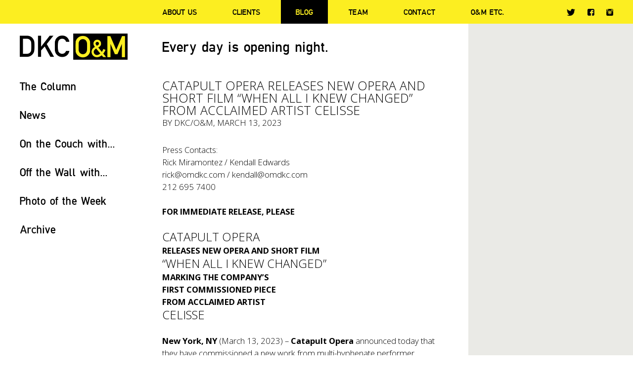

--- FILE ---
content_type: text/html; charset=UTF-8
request_url: https://www.omdkc.com/catapult-opera-releases-new-opera-and-short-film-when-all-i-knew-changed-from-acclaimed-artist-celisse/
body_size: 12737
content:
<!doctype html>
<html lang="en-US">
<head>
	<meta charset="UTF-8" />
	<title>CATAPULT OPERA RELEASES NEW OPERA AND SHORT FILM “WHEN ALL I KNEW CHANGED” FROM ACCLAIMED ARTIST CELISSE - DKC/O&amp;M</title>
	<link rel="profile" href="https://gmpg.org/xfn/11" />
	<link rel="pingback" href="https://www.omdkc.com/xmlrpc.php" />
	<meta name="viewport" content="width=device-width, initial-scale=1, maximum-scale=1, user-scalable=no">
	<link href="https://fonts.googleapis.com/css?family=Open+Sans:400,400italic,300italic,300,600,600italic,700,700italic" rel="stylesheet" type="text/css">
	<!--[if lt IE 9]>
	<script src="https://www.omdkc.com/wp-content/themes/omdkc/js/html5.js" type="text/javascript"></script>
	<![endif]-->
	<meta name='robots' content='index, follow, max-image-preview:large, max-snippet:-1, max-video-preview:-1' />
	<style>img:is([sizes="auto" i], [sizes^="auto," i]) { contain-intrinsic-size: 3000px 1500px }</style>
	
	<!-- This site is optimized with the Yoast SEO plugin v24.7 - https://yoast.com/wordpress/plugins/seo/ -->
	<link rel="canonical" href="https://www.omdkc.com/catapult-opera-releases-new-opera-and-short-film-when-all-i-knew-changed-from-acclaimed-artist-celisse/" />
	<meta property="og:locale" content="en_US" />
	<meta property="og:type" content="article" />
	<meta property="og:title" content="CATAPULT OPERA RELEASES NEW OPERA AND SHORT FILM “WHEN ALL I KNEW CHANGED” FROM ACCLAIMED ARTIST CELISSE - DKC/O&amp;M" />
	<meta property="og:description" content="Press Contacts: Rick Miramontez / Kendall Edwards rick@omdkc.com / kendall@omdkc.com 212 695 7400 FOR IMMEDIATE RELEASE, PLEASE  CATAPULT OPERA RELEASES NEW OPERA AND SHORT FILM “WHEN ALL I KNEW CHANGED” MARKING THE COMPANY’S FIRST COMMISSIONED PIECE FROM ACCLAIMED ARTIST CELISSE New York, NY (March 13, 2023) – Catapult Opera announced today that they have commissioned [&hellip;]" />
	<meta property="og:url" content="https://www.omdkc.com/catapult-opera-releases-new-opera-and-short-film-when-all-i-knew-changed-from-acclaimed-artist-celisse/" />
	<meta property="og:site_name" content="DKC/O&amp;M" />
	<meta property="article:publisher" content="https://www.facebook.com/OMDKC/" />
	<meta property="article:published_time" content="2023-03-13T15:12:39+00:00" />
	<meta property="article:modified_time" content="2024-10-29T16:43:35+00:00" />
	<meta property="og:image" content="https://www.omdkc.com/wp-content/uploads/2016/06/Logo_Big.png" />
	<meta name="author" content="DKC/O&amp;M" />
	<meta name="twitter:card" content="summary_large_image" />
	<meta name="twitter:creator" content="@omdkc" />
	<meta name="twitter:site" content="@omdkc" />
	<meta name="twitter:label1" content="Written by" />
	<meta name="twitter:data1" content="DKC/O&amp;M" />
	<meta name="twitter:label2" content="Est. reading time" />
	<meta name="twitter:data2" content="7 minutes" />
	<script type="application/ld+json" class="yoast-schema-graph">{"@context":"https://schema.org","@graph":[{"@type":"WebPage","@id":"https://www.omdkc.com/catapult-opera-releases-new-opera-and-short-film-when-all-i-knew-changed-from-acclaimed-artist-celisse/","url":"https://www.omdkc.com/catapult-opera-releases-new-opera-and-short-film-when-all-i-knew-changed-from-acclaimed-artist-celisse/","name":"CATAPULT OPERA RELEASES NEW OPERA AND SHORT FILM “WHEN ALL I KNEW CHANGED” FROM ACCLAIMED ARTIST CELISSE - DKC/O&amp;M","isPartOf":{"@id":"https://www.omdkc.com/#website"},"datePublished":"2023-03-13T15:12:39+00:00","dateModified":"2024-10-29T16:43:35+00:00","author":{"@id":"https://www.omdkc.com/#/schema/person/9a788ffe45b682cf0a9a2225627d60f5"},"breadcrumb":{"@id":"https://www.omdkc.com/catapult-opera-releases-new-opera-and-short-film-when-all-i-knew-changed-from-acclaimed-artist-celisse/#breadcrumb"},"inLanguage":"en-US","potentialAction":[{"@type":"ReadAction","target":["https://www.omdkc.com/catapult-opera-releases-new-opera-and-short-film-when-all-i-knew-changed-from-acclaimed-artist-celisse/"]}]},{"@type":"BreadcrumbList","@id":"https://www.omdkc.com/catapult-opera-releases-new-opera-and-short-film-when-all-i-knew-changed-from-acclaimed-artist-celisse/#breadcrumb","itemListElement":[{"@type":"ListItem","position":1,"name":"Home","item":"https://www.omdkc.com/"},{"@type":"ListItem","position":2,"name":"CATAPULT OPERA RELEASES NEW OPERA AND SHORT FILM “WHEN ALL I KNEW CHANGED” FROM ACCLAIMED ARTIST CELISSE"}]},{"@type":"WebSite","@id":"https://www.omdkc.com/#website","url":"https://www.omdkc.com/","name":"DKC/O&amp;M","description":"Every day is opening night.","potentialAction":[{"@type":"SearchAction","target":{"@type":"EntryPoint","urlTemplate":"https://www.omdkc.com/?s={search_term_string}"},"query-input":{"@type":"PropertyValueSpecification","valueRequired":true,"valueName":"search_term_string"}}],"inLanguage":"en-US"},{"@type":"Person","@id":"https://www.omdkc.com/#/schema/person/9a788ffe45b682cf0a9a2225627d60f5","name":"DKC/O&amp;M","image":{"@type":"ImageObject","inLanguage":"en-US","@id":"https://www.omdkc.com/#/schema/person/image/","url":"https://secure.gravatar.com/avatar/6cf7e3c973f9ec7a7b31c07f34c89737?s=96&d=mm&r=g","contentUrl":"https://secure.gravatar.com/avatar/6cf7e3c973f9ec7a7b31c07f34c89737?s=96&d=mm&r=g","caption":"DKC/O&amp;M"},"url":"https://www.omdkc.com/author/dkc/"}]}</script>
	<!-- / Yoast SEO plugin. -->


<link rel='dns-prefetch' href='//www.googletagmanager.com' />
<link rel="alternate" type="application/rss+xml" title="DKC/O&amp;M &raquo; CATAPULT OPERA RELEASES NEW OPERA AND SHORT FILM “WHEN ALL I KNEW CHANGED” FROM ACCLAIMED ARTIST CELISSE Comments Feed" href="https://www.omdkc.com/catapult-opera-releases-new-opera-and-short-film-when-all-i-knew-changed-from-acclaimed-artist-celisse/feed/" />
<script type="text/javascript">
/* <![CDATA[ */
window._wpemojiSettings = {"baseUrl":"https:\/\/s.w.org\/images\/core\/emoji\/15.0.3\/72x72\/","ext":".png","svgUrl":"https:\/\/s.w.org\/images\/core\/emoji\/15.0.3\/svg\/","svgExt":".svg","source":{"concatemoji":"https:\/\/www.omdkc.com\/wp-includes\/js\/wp-emoji-release.min.js?ver=6.7.4"}};
/*! This file is auto-generated */
!function(i,n){var o,s,e;function c(e){try{var t={supportTests:e,timestamp:(new Date).valueOf()};sessionStorage.setItem(o,JSON.stringify(t))}catch(e){}}function p(e,t,n){e.clearRect(0,0,e.canvas.width,e.canvas.height),e.fillText(t,0,0);var t=new Uint32Array(e.getImageData(0,0,e.canvas.width,e.canvas.height).data),r=(e.clearRect(0,0,e.canvas.width,e.canvas.height),e.fillText(n,0,0),new Uint32Array(e.getImageData(0,0,e.canvas.width,e.canvas.height).data));return t.every(function(e,t){return e===r[t]})}function u(e,t,n){switch(t){case"flag":return n(e,"\ud83c\udff3\ufe0f\u200d\u26a7\ufe0f","\ud83c\udff3\ufe0f\u200b\u26a7\ufe0f")?!1:!n(e,"\ud83c\uddfa\ud83c\uddf3","\ud83c\uddfa\u200b\ud83c\uddf3")&&!n(e,"\ud83c\udff4\udb40\udc67\udb40\udc62\udb40\udc65\udb40\udc6e\udb40\udc67\udb40\udc7f","\ud83c\udff4\u200b\udb40\udc67\u200b\udb40\udc62\u200b\udb40\udc65\u200b\udb40\udc6e\u200b\udb40\udc67\u200b\udb40\udc7f");case"emoji":return!n(e,"\ud83d\udc26\u200d\u2b1b","\ud83d\udc26\u200b\u2b1b")}return!1}function f(e,t,n){var r="undefined"!=typeof WorkerGlobalScope&&self instanceof WorkerGlobalScope?new OffscreenCanvas(300,150):i.createElement("canvas"),a=r.getContext("2d",{willReadFrequently:!0}),o=(a.textBaseline="top",a.font="600 32px Arial",{});return e.forEach(function(e){o[e]=t(a,e,n)}),o}function t(e){var t=i.createElement("script");t.src=e,t.defer=!0,i.head.appendChild(t)}"undefined"!=typeof Promise&&(o="wpEmojiSettingsSupports",s=["flag","emoji"],n.supports={everything:!0,everythingExceptFlag:!0},e=new Promise(function(e){i.addEventListener("DOMContentLoaded",e,{once:!0})}),new Promise(function(t){var n=function(){try{var e=JSON.parse(sessionStorage.getItem(o));if("object"==typeof e&&"number"==typeof e.timestamp&&(new Date).valueOf()<e.timestamp+604800&&"object"==typeof e.supportTests)return e.supportTests}catch(e){}return null}();if(!n){if("undefined"!=typeof Worker&&"undefined"!=typeof OffscreenCanvas&&"undefined"!=typeof URL&&URL.createObjectURL&&"undefined"!=typeof Blob)try{var e="postMessage("+f.toString()+"("+[JSON.stringify(s),u.toString(),p.toString()].join(",")+"));",r=new Blob([e],{type:"text/javascript"}),a=new Worker(URL.createObjectURL(r),{name:"wpTestEmojiSupports"});return void(a.onmessage=function(e){c(n=e.data),a.terminate(),t(n)})}catch(e){}c(n=f(s,u,p))}t(n)}).then(function(e){for(var t in e)n.supports[t]=e[t],n.supports.everything=n.supports.everything&&n.supports[t],"flag"!==t&&(n.supports.everythingExceptFlag=n.supports.everythingExceptFlag&&n.supports[t]);n.supports.everythingExceptFlag=n.supports.everythingExceptFlag&&!n.supports.flag,n.DOMReady=!1,n.readyCallback=function(){n.DOMReady=!0}}).then(function(){return e}).then(function(){var e;n.supports.everything||(n.readyCallback(),(e=n.source||{}).concatemoji?t(e.concatemoji):e.wpemoji&&e.twemoji&&(t(e.twemoji),t(e.wpemoji)))}))}((window,document),window._wpemojiSettings);
/* ]]> */
</script>
<style id='wp-emoji-styles-inline-css' type='text/css'>

	img.wp-smiley, img.emoji {
		display: inline !important;
		border: none !important;
		box-shadow: none !important;
		height: 1em !important;
		width: 1em !important;
		margin: 0 0.07em !important;
		vertical-align: -0.1em !important;
		background: none !important;
		padding: 0 !important;
	}
</style>
<link rel='stylesheet' id='wp-block-library-css' href='https://www.omdkc.com/wp-includes/css/dist/block-library/style.min.css?ver=6.7.4' type='text/css' media='all' />
<style id='classic-theme-styles-inline-css' type='text/css'>
/*! This file is auto-generated */
.wp-block-button__link{color:#fff;background-color:#32373c;border-radius:9999px;box-shadow:none;text-decoration:none;padding:calc(.667em + 2px) calc(1.333em + 2px);font-size:1.125em}.wp-block-file__button{background:#32373c;color:#fff;text-decoration:none}
</style>
<style id='global-styles-inline-css' type='text/css'>
:root{--wp--preset--aspect-ratio--square: 1;--wp--preset--aspect-ratio--4-3: 4/3;--wp--preset--aspect-ratio--3-4: 3/4;--wp--preset--aspect-ratio--3-2: 3/2;--wp--preset--aspect-ratio--2-3: 2/3;--wp--preset--aspect-ratio--16-9: 16/9;--wp--preset--aspect-ratio--9-16: 9/16;--wp--preset--color--black: #000000;--wp--preset--color--cyan-bluish-gray: #abb8c3;--wp--preset--color--white: #ffffff;--wp--preset--color--pale-pink: #f78da7;--wp--preset--color--vivid-red: #cf2e2e;--wp--preset--color--luminous-vivid-orange: #ff6900;--wp--preset--color--luminous-vivid-amber: #fcb900;--wp--preset--color--light-green-cyan: #7bdcb5;--wp--preset--color--vivid-green-cyan: #00d084;--wp--preset--color--pale-cyan-blue: #8ed1fc;--wp--preset--color--vivid-cyan-blue: #0693e3;--wp--preset--color--vivid-purple: #9b51e0;--wp--preset--gradient--vivid-cyan-blue-to-vivid-purple: linear-gradient(135deg,rgba(6,147,227,1) 0%,rgb(155,81,224) 100%);--wp--preset--gradient--light-green-cyan-to-vivid-green-cyan: linear-gradient(135deg,rgb(122,220,180) 0%,rgb(0,208,130) 100%);--wp--preset--gradient--luminous-vivid-amber-to-luminous-vivid-orange: linear-gradient(135deg,rgba(252,185,0,1) 0%,rgba(255,105,0,1) 100%);--wp--preset--gradient--luminous-vivid-orange-to-vivid-red: linear-gradient(135deg,rgba(255,105,0,1) 0%,rgb(207,46,46) 100%);--wp--preset--gradient--very-light-gray-to-cyan-bluish-gray: linear-gradient(135deg,rgb(238,238,238) 0%,rgb(169,184,195) 100%);--wp--preset--gradient--cool-to-warm-spectrum: linear-gradient(135deg,rgb(74,234,220) 0%,rgb(151,120,209) 20%,rgb(207,42,186) 40%,rgb(238,44,130) 60%,rgb(251,105,98) 80%,rgb(254,248,76) 100%);--wp--preset--gradient--blush-light-purple: linear-gradient(135deg,rgb(255,206,236) 0%,rgb(152,150,240) 100%);--wp--preset--gradient--blush-bordeaux: linear-gradient(135deg,rgb(254,205,165) 0%,rgb(254,45,45) 50%,rgb(107,0,62) 100%);--wp--preset--gradient--luminous-dusk: linear-gradient(135deg,rgb(255,203,112) 0%,rgb(199,81,192) 50%,rgb(65,88,208) 100%);--wp--preset--gradient--pale-ocean: linear-gradient(135deg,rgb(255,245,203) 0%,rgb(182,227,212) 50%,rgb(51,167,181) 100%);--wp--preset--gradient--electric-grass: linear-gradient(135deg,rgb(202,248,128) 0%,rgb(113,206,126) 100%);--wp--preset--gradient--midnight: linear-gradient(135deg,rgb(2,3,129) 0%,rgb(40,116,252) 100%);--wp--preset--font-size--small: 13px;--wp--preset--font-size--medium: 20px;--wp--preset--font-size--large: 36px;--wp--preset--font-size--x-large: 42px;--wp--preset--spacing--20: 0.44rem;--wp--preset--spacing--30: 0.67rem;--wp--preset--spacing--40: 1rem;--wp--preset--spacing--50: 1.5rem;--wp--preset--spacing--60: 2.25rem;--wp--preset--spacing--70: 3.38rem;--wp--preset--spacing--80: 5.06rem;--wp--preset--shadow--natural: 6px 6px 9px rgba(0, 0, 0, 0.2);--wp--preset--shadow--deep: 12px 12px 50px rgba(0, 0, 0, 0.4);--wp--preset--shadow--sharp: 6px 6px 0px rgba(0, 0, 0, 0.2);--wp--preset--shadow--outlined: 6px 6px 0px -3px rgba(255, 255, 255, 1), 6px 6px rgba(0, 0, 0, 1);--wp--preset--shadow--crisp: 6px 6px 0px rgba(0, 0, 0, 1);}:where(.is-layout-flex){gap: 0.5em;}:where(.is-layout-grid){gap: 0.5em;}body .is-layout-flex{display: flex;}.is-layout-flex{flex-wrap: wrap;align-items: center;}.is-layout-flex > :is(*, div){margin: 0;}body .is-layout-grid{display: grid;}.is-layout-grid > :is(*, div){margin: 0;}:where(.wp-block-columns.is-layout-flex){gap: 2em;}:where(.wp-block-columns.is-layout-grid){gap: 2em;}:where(.wp-block-post-template.is-layout-flex){gap: 1.25em;}:where(.wp-block-post-template.is-layout-grid){gap: 1.25em;}.has-black-color{color: var(--wp--preset--color--black) !important;}.has-cyan-bluish-gray-color{color: var(--wp--preset--color--cyan-bluish-gray) !important;}.has-white-color{color: var(--wp--preset--color--white) !important;}.has-pale-pink-color{color: var(--wp--preset--color--pale-pink) !important;}.has-vivid-red-color{color: var(--wp--preset--color--vivid-red) !important;}.has-luminous-vivid-orange-color{color: var(--wp--preset--color--luminous-vivid-orange) !important;}.has-luminous-vivid-amber-color{color: var(--wp--preset--color--luminous-vivid-amber) !important;}.has-light-green-cyan-color{color: var(--wp--preset--color--light-green-cyan) !important;}.has-vivid-green-cyan-color{color: var(--wp--preset--color--vivid-green-cyan) !important;}.has-pale-cyan-blue-color{color: var(--wp--preset--color--pale-cyan-blue) !important;}.has-vivid-cyan-blue-color{color: var(--wp--preset--color--vivid-cyan-blue) !important;}.has-vivid-purple-color{color: var(--wp--preset--color--vivid-purple) !important;}.has-black-background-color{background-color: var(--wp--preset--color--black) !important;}.has-cyan-bluish-gray-background-color{background-color: var(--wp--preset--color--cyan-bluish-gray) !important;}.has-white-background-color{background-color: var(--wp--preset--color--white) !important;}.has-pale-pink-background-color{background-color: var(--wp--preset--color--pale-pink) !important;}.has-vivid-red-background-color{background-color: var(--wp--preset--color--vivid-red) !important;}.has-luminous-vivid-orange-background-color{background-color: var(--wp--preset--color--luminous-vivid-orange) !important;}.has-luminous-vivid-amber-background-color{background-color: var(--wp--preset--color--luminous-vivid-amber) !important;}.has-light-green-cyan-background-color{background-color: var(--wp--preset--color--light-green-cyan) !important;}.has-vivid-green-cyan-background-color{background-color: var(--wp--preset--color--vivid-green-cyan) !important;}.has-pale-cyan-blue-background-color{background-color: var(--wp--preset--color--pale-cyan-blue) !important;}.has-vivid-cyan-blue-background-color{background-color: var(--wp--preset--color--vivid-cyan-blue) !important;}.has-vivid-purple-background-color{background-color: var(--wp--preset--color--vivid-purple) !important;}.has-black-border-color{border-color: var(--wp--preset--color--black) !important;}.has-cyan-bluish-gray-border-color{border-color: var(--wp--preset--color--cyan-bluish-gray) !important;}.has-white-border-color{border-color: var(--wp--preset--color--white) !important;}.has-pale-pink-border-color{border-color: var(--wp--preset--color--pale-pink) !important;}.has-vivid-red-border-color{border-color: var(--wp--preset--color--vivid-red) !important;}.has-luminous-vivid-orange-border-color{border-color: var(--wp--preset--color--luminous-vivid-orange) !important;}.has-luminous-vivid-amber-border-color{border-color: var(--wp--preset--color--luminous-vivid-amber) !important;}.has-light-green-cyan-border-color{border-color: var(--wp--preset--color--light-green-cyan) !important;}.has-vivid-green-cyan-border-color{border-color: var(--wp--preset--color--vivid-green-cyan) !important;}.has-pale-cyan-blue-border-color{border-color: var(--wp--preset--color--pale-cyan-blue) !important;}.has-vivid-cyan-blue-border-color{border-color: var(--wp--preset--color--vivid-cyan-blue) !important;}.has-vivid-purple-border-color{border-color: var(--wp--preset--color--vivid-purple) !important;}.has-vivid-cyan-blue-to-vivid-purple-gradient-background{background: var(--wp--preset--gradient--vivid-cyan-blue-to-vivid-purple) !important;}.has-light-green-cyan-to-vivid-green-cyan-gradient-background{background: var(--wp--preset--gradient--light-green-cyan-to-vivid-green-cyan) !important;}.has-luminous-vivid-amber-to-luminous-vivid-orange-gradient-background{background: var(--wp--preset--gradient--luminous-vivid-amber-to-luminous-vivid-orange) !important;}.has-luminous-vivid-orange-to-vivid-red-gradient-background{background: var(--wp--preset--gradient--luminous-vivid-orange-to-vivid-red) !important;}.has-very-light-gray-to-cyan-bluish-gray-gradient-background{background: var(--wp--preset--gradient--very-light-gray-to-cyan-bluish-gray) !important;}.has-cool-to-warm-spectrum-gradient-background{background: var(--wp--preset--gradient--cool-to-warm-spectrum) !important;}.has-blush-light-purple-gradient-background{background: var(--wp--preset--gradient--blush-light-purple) !important;}.has-blush-bordeaux-gradient-background{background: var(--wp--preset--gradient--blush-bordeaux) !important;}.has-luminous-dusk-gradient-background{background: var(--wp--preset--gradient--luminous-dusk) !important;}.has-pale-ocean-gradient-background{background: var(--wp--preset--gradient--pale-ocean) !important;}.has-electric-grass-gradient-background{background: var(--wp--preset--gradient--electric-grass) !important;}.has-midnight-gradient-background{background: var(--wp--preset--gradient--midnight) !important;}.has-small-font-size{font-size: var(--wp--preset--font-size--small) !important;}.has-medium-font-size{font-size: var(--wp--preset--font-size--medium) !important;}.has-large-font-size{font-size: var(--wp--preset--font-size--large) !important;}.has-x-large-font-size{font-size: var(--wp--preset--font-size--x-large) !important;}
:where(.wp-block-post-template.is-layout-flex){gap: 1.25em;}:where(.wp-block-post-template.is-layout-grid){gap: 1.25em;}
:where(.wp-block-columns.is-layout-flex){gap: 2em;}:where(.wp-block-columns.is-layout-grid){gap: 2em;}
:root :where(.wp-block-pullquote){font-size: 1.5em;line-height: 1.6;}
</style>
<link rel='stylesheet' id='style-css' href='https://www.omdkc.com/wp-content/themes/omdkc/style.css?ver=1768519710' type='text/css' media='all' />
<link rel='stylesheet' id='fancybox-css' href='https://www.omdkc.com/wp-content/themes/omdkc/css/jquery.fancybox.css?ver=6.7.4' type='text/css' media='all' />
<link rel='stylesheet' id='responsive-css' href='https://www.omdkc.com/wp-content/themes/omdkc/css/responsive.css?ver=6.7.4' type='text/css' media='all' />
<script type="text/javascript" src="https://www.googletagmanager.com/gtag/js?id=G-C3Q53BXB0B&amp;ver=6.7.4" id="wk-analytics-script-js"></script>
<script type="text/javascript" id="wk-analytics-script-js-after">
/* <![CDATA[ */
function shouldTrack(){
var trackLoggedIn = false;
var loggedIn = false;
if(!loggedIn){
return true;
} else if( trackLoggedIn ) {
return true;
}
return false;
}
function hasWKGoogleAnalyticsCookie() {
return (new RegExp('wp_wk_ga_untrack_' + document.location.hostname)).test(document.cookie);
}
if (!hasWKGoogleAnalyticsCookie() && shouldTrack()) {
//Google Analytics
window.dataLayer = window.dataLayer || [];
function gtag(){dataLayer.push(arguments);}
gtag('js', new Date());
gtag('config', 'G-C3Q53BXB0B', { 'anonymize_ip': true });
}
/* ]]> */
</script>
<script type="text/javascript" src="https://www.omdkc.com/wp-includes/js/jquery/jquery.min.js?ver=3.7.1" id="jquery-core-js"></script>
<script type="text/javascript" src="https://www.omdkc.com/wp-includes/js/jquery/jquery-migrate.min.js?ver=3.4.1" id="jquery-migrate-js"></script>
<script type="text/javascript" src="https://www.omdkc.com/wp-content/themes/omdkc/js/modernizr.js?ver=6.7.4" id="modernizr-js"></script>
<script type="text/javascript" src="https://www.omdkc.com/wp-content/themes/omdkc/js/jquery.fitvids.js?ver=6.7.4" id="jquery.fitvids-js"></script>
<script type="text/javascript" src="https://www.omdkc.com/wp-content/themes/omdkc/js/jquery.fancybox.js?ver=6.7.4" id="jquery.fancybox-js"></script>
<script type="text/javascript" src="https://www.omdkc.com/wp-content/themes/omdkc/js/jquery.fancybox-media.js?ver=6.7.4" id="jquery.fancybox-media-js"></script>
<script type="text/javascript" src="https://www.omdkc.com/wp-content/themes/omdkc/js/main.js?ver=1768519710" id="main-js"></script>
<link rel="https://api.w.org/" href="https://www.omdkc.com/wp-json/" /><link rel="alternate" title="JSON" type="application/json" href="https://www.omdkc.com/wp-json/wp/v2/posts/21587" /><link rel='shortlink' href='https://www.omdkc.com/?p=21587' />
<link rel="alternate" title="oEmbed (JSON)" type="application/json+oembed" href="https://www.omdkc.com/wp-json/oembed/1.0/embed?url=https%3A%2F%2Fwww.omdkc.com%2Fcatapult-opera-releases-new-opera-and-short-film-when-all-i-knew-changed-from-acclaimed-artist-celisse%2F" />
<link rel="alternate" title="oEmbed (XML)" type="text/xml+oembed" href="https://www.omdkc.com/wp-json/oembed/1.0/embed?url=https%3A%2F%2Fwww.omdkc.com%2Fcatapult-opera-releases-new-opera-and-short-film-when-all-i-knew-changed-from-acclaimed-artist-celisse%2F&#038;format=xml" />
<link rel="shortcut icon" type="image/x-icon" href="https://www.omdkc.com/wp-content/themes/omdkc/favicon.ico" />
<link rel="icon" type="image/png" href="https://www.omdkc.com/wp-content/themes/omdkc/favicon-32x32.png" sizes="32x32" />
<link rel="icon" type="image/png" href="https://www.omdkc.com/wp-content/themes/omdkc/favicon-16x16.png" sizes="16x16" />
	<script type="text/javascript">
	var gaJsHost = (("https:" == document.location.protocol) ? "https://ssl." : "http://www.");
	document.write(unescape("%3Cscript src='" + gaJsHost + "google-analytics.com/ga.js' type='text/javascript'%3E%3C/script%3E"));
	</script>
	<script type="text/javascript">
	try {
	var pageTracker = _gat._getTracker("UA-12931793-1");
	pageTracker._trackPageview();
	} catch(err) {}</script>
</head>
<body data-rsssl=1 class="post-template-default single single-post postid-21587 single-format-standard">

	<header id="header" class="body-content bg-yellow">
		<div class="wrapper">
		
			<div class="sidebar">
				<div class="site-logo"><a href="https://www.omdkc.com/" rel="home">DKC/O&amp;M</a></div>
			</div>
			
			<div class="main-content">
				
				<nav id="main-menu">
					<p id="main-menu-toggle"><strong><span>Menu</span></strong></p>
					<div id="main-menu-content">
						<div id="main-menu-content-flex" class="flexbox">
							<ul class="main-menu flexbox"><li id="menu-item-4565" class="menu-item menu-item-type-post_type menu-item-object-page menu-item-4565"><a href="https://www.omdkc.com/about/">About Us</a></li>
<li id="menu-item-4564" class="menu-item menu-item-type-post_type menu-item-object-page menu-item-4564"><a href="https://www.omdkc.com/clients/">Clients</a></li>
<li id="menu-item-4562" class="menu-item menu-item-type-post_type menu-item-object-page menu-item-has-children menu-item-4562"><a href="https://www.omdkc.com/blog/">Blog</a>
<ul class="sub-menu">
	<li id="menu-item-7398" class="menu-item menu-item-type-taxonomy menu-item-object-category menu-item-7398"><a href="https://www.omdkc.com/the-column/">The Column</a></li>
	<li id="menu-item-7399" class="menu-item menu-item-type-taxonomy menu-item-object-category current-post-ancestor current-menu-parent current-post-parent menu-item-7399"><a href="https://www.omdkc.com/news/">News</a></li>
	<li id="menu-item-7400" class="menu-item menu-item-type-taxonomy menu-item-object-category menu-item-7400"><a href="https://www.omdkc.com/on-the-couch-with/">On the Couch with&#8230;</a></li>
	<li id="menu-item-15256" class="menu-item menu-item-type-taxonomy menu-item-object-category menu-item-15256"><a href="https://www.omdkc.com/on-the-wall-with/">Off the Wall with&#8230;</a></li>
	<li id="menu-item-7401" class="menu-item menu-item-type-taxonomy menu-item-object-category menu-item-7401"><a href="https://www.omdkc.com/photo-of-the-week/">Photo of the Week</a></li>
</ul>
</li>
<li id="menu-item-4563" class="menu-item menu-item-type-post_type menu-item-object-page menu-item-4563"><a href="https://www.omdkc.com/team/">Team</a></li>
<li id="menu-item-26197" class="menu-item menu-item-type-post_type menu-item-object-page menu-item-26197"><a href="https://www.omdkc.com/contact/">Contact</a></li>
<li id="menu-item-10830" class="menu-item menu-item-type-post_type menu-item-object-page menu-item-10830"><a href="https://www.omdkc.com/om-etc-2/">O&#038;M ETC.</a></li>
</ul>							<ul class="socials"><li id="menu-item-4550" class="tw menu-item menu-item-type-custom menu-item-object-custom menu-item-4550"><a target="_blank" href="https://twitter.com/omdkc">Twitter</a></li>
<li id="menu-item-4551" class="fb menu-item menu-item-type-custom menu-item-object-custom menu-item-4551"><a target="_blank" href="https://www.facebook.com/OMDKC/">Facebook</a></li>
<li id="menu-item-4552" class="insta menu-item menu-item-type-custom menu-item-object-custom menu-item-4552"><a target="_blank" href="https://www.instagram.com/omdkc/">Instagram</a></li>
</ul>						</div>
					</div>
				</nav>
				
			</div>
			
		</div>
	</header>
	
	<div class="body-content padding-content bg-white" id="header-after">
		<div class="wrapper">
			
			<div class="sidebar">
				<div class="site-logo"><a href="https://www.omdkc.com/" rel="home">DKC/O&amp;M</a></div>
			</div>
			
						<div class="main-content">
				<h1 class="moto">Every day is opening night.</h1>
			</div>
						
		</div>
	</div>	
	<div class="body-content padding-content padding-bottom0">
		<div class="wrapper">
			
			<div class="sidebar">
	
	<div id="categories-sidebar">
		
				<div class="category-list">
			<p class="title"><a href="https://www.omdkc.com/the-column/">The Column</a></p>
							<ul>
											<li><a href="https://www.omdkc.com/vamos-a-bailar/">VAMOS A BAILAR</a></li>
											<li><a href="https://www.omdkc.com/san-francisco-2/">SAN FRANCISCO</a></li>
											<li><a href="https://www.omdkc.com/barcelona/">BARCELONA</a></li>
											<li><a href="https://www.omdkc.com/we-need-a-little-christmas/">WE NEED A LITTLE CHRISTMAS</a></li>
											<li><a href="https://www.omdkc.com/i-wish-i-could-go-back-to-college/">I WISH I COULD GO BACK TO COLLEGE</a></li>
											<li><a href="https://www.omdkc.com/with-so-little-to-be-sure-of/">WITH SO LITTLE TO BE SURE OF</a></li>
									</ul>
								</div>
				<div class="category-list selected">
			<p class="title"><a href="https://www.omdkc.com/news/">News</a></p>
							<ul>
											<li><a href="https://www.omdkc.com/hadestown-to-welcome-an-all-new-principal-cast-on-broadway-beginning-march-3/">“HADESTOWN” TO WELCOME AN ALL NEW PRINCIPAL CAST ON BROADWAY BEGINNING MARCH 3</a></li>
											<li><a href="https://www.omdkc.com/the-last-ship-starring-sting-debuts-tomorrow-in-amsterdam/">“THE LAST SHIP” STARRING STING DEBUTS TOMORROW IN AMSTERDAM</a></li>
											<li><a href="https://www.omdkc.com/adrien-brody-to-make-broadway-debut-in-the-fear-of-13-with-tessa-thompson/">ADRIEN BRODY TO MAKE BROADWAY DEBUT IN “THE FEAR OF 13” WITH TESSA THOMPSON</a></li>
											<li><a href="https://www.omdkc.com/judges-and-date-announced-for-the-2026-susan-smith-blackburn-prize/">JUDGES AND DATE ANNOUNCED FOR THE 2026 SUSAN SMITH BLACKBURN PRIZE</a></li>
											<li><a href="https://www.omdkc.com/complete-cast-announced-for-bigfoot-off-broadway-now-in-rehearsals-2/">COMPLETE CAST ANNOUNCED FOR “BIGFOOT!&#8221; OFF-BROADWAY – NOW IN REHEARSALS</a></li>
											<li><a href="https://www.omdkc.com/28832-2/">LINCOLN CENTER THEATER’S REVIVAL OF “RAGTIME” RELEASES  2025 BROADWAY CAST RECORDING ON CONCORD THEATRICALS RECORDINGS</a></li>
									</ul>
								</div>
				<div class="category-list">
			<p class="title"><a href="https://www.omdkc.com/on-the-couch-with/">On the Couch with...</a></p>
							<ul>
											<li><a href="https://www.omdkc.com/kurt-elling/">Kurt Elling</a></li>
											<li><a href="https://www.omdkc.com/micah-stock-2/">Micah Stock</a></li>
											<li><a href="https://www.omdkc.com/nina-white/">Nina White</a></li>
											<li><a href="https://www.omdkc.com/drew-droege-2/">Drew Droege</a></li>
											<li><a href="https://www.omdkc.com/paulo-szot/">Paulo Szot</a></li>
											<li><a href="https://www.omdkc.com/nicole-kastrinos/">Nicole Kastrinos</a></li>
									</ul>
								</div>
				<div class="category-list">
			<p class="title"><a href="https://www.omdkc.com/on-the-wall-with/">Off the Wall with...</a></p>
							<ul>
											<li><a href="https://www.omdkc.com/havana/">Havana</a></li>
											<li><a href="https://www.omdkc.com/tommy-boy/">Tommy Boy</a></li>
											<li><a href="https://www.omdkc.com/malcolm-macdonald/">Malcolm MacDonald</a></li>
											<li><a href="https://www.omdkc.com/stacey-mindich/">Stacey Mindich</a></li>
											<li><a href="https://www.omdkc.com/24517-2/">Aaron De La Cruz</a></li>
											<li><a href="https://www.omdkc.com/al-hirschfeld/">Al Hirschfeld</a></li>
									</ul>
								</div>
				<div class="category-list">
			<p class="title"><a href="https://www.omdkc.com/photo-of-the-week/">Photo of the Week</a></p>
							<ul>
											<li><a href="https://www.omdkc.com/a-taste-of-mexico-in-the-om-office/">A taste of Mexico in the O&#038;M office.</a></li>
											<li><a href="https://www.omdkc.com/el-fantasma-de-la-opera-en-la-ciudad-de-mexico/">El Fantasma de la Ópera en la Ciudad de México.</a></li>
											<li><a href="https://www.omdkc.com/behind-the-scenes-at-the-museo-casa-kahlo/">Behind the scenes at the Museo Casa Kahlo.</a></li>
											<li><a href="https://www.omdkc.com/a-special-moment-between-messy-white-gays-playwright-drew-droege-and-tony-kushner/">A special moment between Messy White Gays playwright Drew Droege and Tony Kushner.</a></li>
											<li><a href="https://www.omdkc.com/and-christines-x6/">Christines x6</a></li>
											<li><a href="https://www.omdkc.com/the-phantoms-of-the-opera/">The Phantoms of the Opera</a></li>
									</ul>
								</div>
				
						<div class="category-list">	
			<p class="title"><a href="">Archive</a></p>
			<ul class="to-show">
					<li><a href='https://www.omdkc.com/2026/01/'>January 2026</a></li>
	<li><a href='https://www.omdkc.com/2025/12/'>December 2025</a></li>
	<li><a href='https://www.omdkc.com/2025/11/'>November 2025</a></li>
	<li><a href='https://www.omdkc.com/2025/10/'>October 2025</a></li>
	<li><a href='https://www.omdkc.com/2025/09/'>September 2025</a></li>
	<li><a href='https://www.omdkc.com/2025/08/'>August 2025</a></li>
	<li><a href='https://www.omdkc.com/2025/07/'>July 2025</a></li>
	<li><a href='https://www.omdkc.com/2025/06/'>June 2025</a></li>
	<li><a href='https://www.omdkc.com/2025/05/'>May 2025</a></li>
	<li><a href='https://www.omdkc.com/2025/04/'>April 2025</a></li>
	<li><a href='https://www.omdkc.com/2025/03/'>March 2025</a></li>
	<li><a href='https://www.omdkc.com/2025/02/'>February 2025</a></li>
	<li><a href='https://www.omdkc.com/2025/01/'>January 2025</a></li>
	<li><a href='https://www.omdkc.com/2024/12/'>December 2024</a></li>
	<li><a href='https://www.omdkc.com/2024/11/'>November 2024</a></li>
	<li><a href='https://www.omdkc.com/2024/10/'>October 2024</a></li>
	<li><a href='https://www.omdkc.com/2024/09/'>September 2024</a></li>
	<li><a href='https://www.omdkc.com/2024/08/'>August 2024</a></li>
	<li><a href='https://www.omdkc.com/2024/07/'>July 2024</a></li>
	<li><a href='https://www.omdkc.com/2024/06/'>June 2024</a></li>
	<li><a href='https://www.omdkc.com/2024/05/'>May 2024</a></li>
	<li><a href='https://www.omdkc.com/2024/04/'>April 2024</a></li>
	<li><a href='https://www.omdkc.com/2024/03/'>March 2024</a></li>
	<li><a href='https://www.omdkc.com/2024/02/'>February 2024</a></li>
	<li><a href='https://www.omdkc.com/2024/01/'>January 2024</a></li>
	<li><a href='https://www.omdkc.com/2023/12/'>December 2023</a></li>
	<li><a href='https://www.omdkc.com/2023/11/'>November 2023</a></li>
	<li><a href='https://www.omdkc.com/2023/10/'>October 2023</a></li>
	<li><a href='https://www.omdkc.com/2023/09/'>September 2023</a></li>
	<li><a href='https://www.omdkc.com/2023/08/'>August 2023</a></li>
	<li><a href='https://www.omdkc.com/2023/07/'>July 2023</a></li>
	<li><a href='https://www.omdkc.com/2023/06/'>June 2023</a></li>
	<li><a href='https://www.omdkc.com/2023/05/'>May 2023</a></li>
	<li><a href='https://www.omdkc.com/2023/04/'>April 2023</a></li>
	<li><a href='https://www.omdkc.com/2023/03/'>March 2023</a></li>
	<li><a href='https://www.omdkc.com/2023/02/'>February 2023</a></li>
	<li><a href='https://www.omdkc.com/2023/01/'>January 2023</a></li>
	<li><a href='https://www.omdkc.com/2022/12/'>December 2022</a></li>
	<li><a href='https://www.omdkc.com/2022/11/'>November 2022</a></li>
	<li><a href='https://www.omdkc.com/2022/10/'>October 2022</a></li>
	<li><a href='https://www.omdkc.com/2022/09/'>September 2022</a></li>
	<li><a href='https://www.omdkc.com/2022/08/'>August 2022</a></li>
	<li><a href='https://www.omdkc.com/2022/07/'>July 2022</a></li>
	<li><a href='https://www.omdkc.com/2022/06/'>June 2022</a></li>
	<li><a href='https://www.omdkc.com/2022/05/'>May 2022</a></li>
	<li><a href='https://www.omdkc.com/2022/04/'>April 2022</a></li>
	<li><a href='https://www.omdkc.com/2022/03/'>March 2022</a></li>
	<li><a href='https://www.omdkc.com/2022/02/'>February 2022</a></li>
	<li><a href='https://www.omdkc.com/2022/01/'>January 2022</a></li>
	<li><a href='https://www.omdkc.com/2021/12/'>December 2021</a></li>
	<li><a href='https://www.omdkc.com/2021/11/'>November 2021</a></li>
	<li><a href='https://www.omdkc.com/2021/10/'>October 2021</a></li>
	<li><a href='https://www.omdkc.com/2021/09/'>September 2021</a></li>
	<li><a href='https://www.omdkc.com/2021/08/'>August 2021</a></li>
	<li><a href='https://www.omdkc.com/2021/07/'>July 2021</a></li>
	<li><a href='https://www.omdkc.com/2021/06/'>June 2021</a></li>
	<li><a href='https://www.omdkc.com/2021/05/'>May 2021</a></li>
	<li><a href='https://www.omdkc.com/2021/04/'>April 2021</a></li>
	<li><a href='https://www.omdkc.com/2021/03/'>March 2021</a></li>
	<li><a href='https://www.omdkc.com/2021/02/'>February 2021</a></li>
	<li><a href='https://www.omdkc.com/2021/01/'>January 2021</a></li>
	<li><a href='https://www.omdkc.com/2020/12/'>December 2020</a></li>
	<li><a href='https://www.omdkc.com/2020/11/'>November 2020</a></li>
	<li><a href='https://www.omdkc.com/2020/10/'>October 2020</a></li>
	<li><a href='https://www.omdkc.com/2020/09/'>September 2020</a></li>
	<li><a href='https://www.omdkc.com/2020/08/'>August 2020</a></li>
	<li><a href='https://www.omdkc.com/2020/07/'>July 2020</a></li>
	<li><a href='https://www.omdkc.com/2020/06/'>June 2020</a></li>
	<li><a href='https://www.omdkc.com/2020/05/'>May 2020</a></li>
	<li><a href='https://www.omdkc.com/2020/04/'>April 2020</a></li>
	<li><a href='https://www.omdkc.com/2020/03/'>March 2020</a></li>
	<li><a href='https://www.omdkc.com/2020/02/'>February 2020</a></li>
	<li><a href='https://www.omdkc.com/2020/01/'>January 2020</a></li>
	<li><a href='https://www.omdkc.com/2019/12/'>December 2019</a></li>
	<li><a href='https://www.omdkc.com/2019/11/'>November 2019</a></li>
	<li><a href='https://www.omdkc.com/2019/10/'>October 2019</a></li>
	<li><a href='https://www.omdkc.com/2019/09/'>September 2019</a></li>
	<li><a href='https://www.omdkc.com/2019/08/'>August 2019</a></li>
	<li><a href='https://www.omdkc.com/2019/07/'>July 2019</a></li>
	<li><a href='https://www.omdkc.com/2019/06/'>June 2019</a></li>
	<li><a href='https://www.omdkc.com/2019/05/'>May 2019</a></li>
	<li><a href='https://www.omdkc.com/2019/04/'>April 2019</a></li>
	<li><a href='https://www.omdkc.com/2019/03/'>March 2019</a></li>
	<li><a href='https://www.omdkc.com/2019/02/'>February 2019</a></li>
	<li><a href='https://www.omdkc.com/2019/01/'>January 2019</a></li>
	<li><a href='https://www.omdkc.com/2018/12/'>December 2018</a></li>
	<li><a href='https://www.omdkc.com/2018/11/'>November 2018</a></li>
	<li><a href='https://www.omdkc.com/2018/10/'>October 2018</a></li>
	<li><a href='https://www.omdkc.com/2018/09/'>September 2018</a></li>
	<li><a href='https://www.omdkc.com/2018/08/'>August 2018</a></li>
	<li><a href='https://www.omdkc.com/2018/07/'>July 2018</a></li>
	<li><a href='https://www.omdkc.com/2018/06/'>June 2018</a></li>
	<li><a href='https://www.omdkc.com/2018/05/'>May 2018</a></li>
	<li><a href='https://www.omdkc.com/2018/04/'>April 2018</a></li>
	<li><a href='https://www.omdkc.com/2018/03/'>March 2018</a></li>
	<li><a href='https://www.omdkc.com/2018/02/'>February 2018</a></li>
	<li><a href='https://www.omdkc.com/2018/01/'>January 2018</a></li>
	<li><a href='https://www.omdkc.com/2017/12/'>December 2017</a></li>
	<li><a href='https://www.omdkc.com/2017/11/'>November 2017</a></li>
	<li><a href='https://www.omdkc.com/2017/10/'>October 2017</a></li>
	<li><a href='https://www.omdkc.com/2017/09/'>September 2017</a></li>
	<li><a href='https://www.omdkc.com/2017/08/'>August 2017</a></li>
	<li><a href='https://www.omdkc.com/2017/07/'>July 2017</a></li>
	<li><a href='https://www.omdkc.com/2017/06/'>June 2017</a></li>
	<li><a href='https://www.omdkc.com/2017/05/'>May 2017</a></li>
	<li><a href='https://www.omdkc.com/2017/04/'>April 2017</a></li>
	<li><a href='https://www.omdkc.com/2017/03/'>March 2017</a></li>
	<li><a href='https://www.omdkc.com/2017/02/'>February 2017</a></li>
	<li><a href='https://www.omdkc.com/2017/01/'>January 2017</a></li>
	<li><a href='https://www.omdkc.com/2016/10/'>October 2016</a></li>
	<li><a href='https://www.omdkc.com/2016/09/'>September 2016</a></li>
	<li><a href='https://www.omdkc.com/2016/06/'>June 2016</a></li>
	<li><a href='https://www.omdkc.com/2016/05/'>May 2016</a></li>
	<li><a href='https://www.omdkc.com/2016/04/'>April 2016</a></li>
	<li><a href='https://www.omdkc.com/2016/03/'>March 2016</a></li>
	<li><a href='https://www.omdkc.com/2016/02/'>February 2016</a></li>
	<li><a href='https://www.omdkc.com/2016/01/'>January 2016</a></li>
	<li><a href='https://www.omdkc.com/2015/12/'>December 2015</a></li>
	<li><a href='https://www.omdkc.com/2015/11/'>November 2015</a></li>
	<li><a href='https://www.omdkc.com/2015/10/'>October 2015</a></li>
	<li><a href='https://www.omdkc.com/2015/09/'>September 2015</a></li>
	<li><a href='https://www.omdkc.com/2015/08/'>August 2015</a></li>
	<li><a href='https://www.omdkc.com/2015/07/'>July 2015</a></li>
	<li><a href='https://www.omdkc.com/2015/06/'>June 2015</a></li>
	<li><a href='https://www.omdkc.com/2015/05/'>May 2015</a></li>
	<li><a href='https://www.omdkc.com/2015/04/'>April 2015</a></li>
	<li><a href='https://www.omdkc.com/2015/03/'>March 2015</a></li>
	<li><a href='https://www.omdkc.com/2015/02/'>February 2015</a></li>
	<li><a href='https://www.omdkc.com/2015/01/'>January 2015</a></li>
	<li><a href='https://www.omdkc.com/2014/12/'>December 2014</a></li>
	<li><a href='https://www.omdkc.com/2014/11/'>November 2014</a></li>
	<li><a href='https://www.omdkc.com/2014/10/'>October 2014</a></li>
	<li><a href='https://www.omdkc.com/2014/09/'>September 2014</a></li>
	<li><a href='https://www.omdkc.com/2014/08/'>August 2014</a></li>
	<li><a href='https://www.omdkc.com/2014/07/'>July 2014</a></li>
	<li><a href='https://www.omdkc.com/2014/06/'>June 2014</a></li>
	<li><a href='https://www.omdkc.com/2014/05/'>May 2014</a></li>
	<li><a href='https://www.omdkc.com/2014/04/'>April 2014</a></li>
	<li><a href='https://www.omdkc.com/2014/03/'>March 2014</a></li>
	<li><a href='https://www.omdkc.com/2014/02/'>February 2014</a></li>
	<li><a href='https://www.omdkc.com/2014/01/'>January 2014</a></li>
	<li><a href='https://www.omdkc.com/2013/12/'>December 2013</a></li>
	<li><a href='https://www.omdkc.com/2013/11/'>November 2013</a></li>
	<li><a href='https://www.omdkc.com/2013/10/'>October 2013</a></li>
	<li><a href='https://www.omdkc.com/2013/09/'>September 2013</a></li>
	<li><a href='https://www.omdkc.com/2013/08/'>August 2013</a></li>
	<li><a href='https://www.omdkc.com/2013/07/'>July 2013</a></li>
	<li><a href='https://www.omdkc.com/2013/06/'>June 2013</a></li>
	<li><a href='https://www.omdkc.com/2013/05/'>May 2013</a></li>
	<li><a href='https://www.omdkc.com/2013/04/'>April 2013</a></li>
	<li><a href='https://www.omdkc.com/2013/03/'>March 2013</a></li>
	<li><a href='https://www.omdkc.com/2013/02/'>February 2013</a></li>
	<li><a href='https://www.omdkc.com/2013/01/'>January 2013</a></li>
	<li><a href='https://www.omdkc.com/2012/12/'>December 2012</a></li>
	<li><a href='https://www.omdkc.com/2012/11/'>November 2012</a></li>
	<li><a href='https://www.omdkc.com/2012/10/'>October 2012</a></li>
	<li><a href='https://www.omdkc.com/2012/09/'>September 2012</a></li>
	<li><a href='https://www.omdkc.com/2012/08/'>August 2012</a></li>
	<li><a href='https://www.omdkc.com/2012/07/'>July 2012</a></li>
	<li><a href='https://www.omdkc.com/2012/06/'>June 2012</a></li>
	<li><a href='https://www.omdkc.com/2012/05/'>May 2012</a></li>
	<li><a href='https://www.omdkc.com/2012/04/'>April 2012</a></li>
	<li><a href='https://www.omdkc.com/2012/03/'>March 2012</a></li>
	<li><a href='https://www.omdkc.com/2012/02/'>February 2012</a></li>
	<li><a href='https://www.omdkc.com/2012/01/'>January 2012</a></li>
	<li><a href='https://www.omdkc.com/2011/12/'>December 2011</a></li>
	<li><a href='https://www.omdkc.com/2011/11/'>November 2011</a></li>
	<li><a href='https://www.omdkc.com/2011/10/'>October 2011</a></li>
	<li><a href='https://www.omdkc.com/2011/09/'>September 2011</a></li>
	<li><a href='https://www.omdkc.com/2011/08/'>August 2011</a></li>
	<li><a href='https://www.omdkc.com/2011/07/'>July 2011</a></li>
	<li><a href='https://www.omdkc.com/2011/06/'>June 2011</a></li>
	<li><a href='https://www.omdkc.com/2011/05/'>May 2011</a></li>
	<li><a href='https://www.omdkc.com/2011/04/'>April 2011</a></li>
	<li><a href='https://www.omdkc.com/2011/03/'>March 2011</a></li>
	<li><a href='https://www.omdkc.com/2011/02/'>February 2011</a></li>
	<li><a href='https://www.omdkc.com/2011/01/'>January 2011</a></li>
	<li><a href='https://www.omdkc.com/2010/12/'>December 2010</a></li>
	<li><a href='https://www.omdkc.com/2010/11/'>November 2010</a></li>
	<li><a href='https://www.omdkc.com/2010/10/'>October 2010</a></li>
	<li><a href='https://www.omdkc.com/2010/09/'>September 2010</a></li>
	<li><a href='https://www.omdkc.com/2010/08/'>August 2010</a></li>
	<li><a href='https://www.omdkc.com/2010/07/'>July 2010</a></li>
	<li><a href='https://www.omdkc.com/2010/06/'>June 2010</a></li>
	<li><a href='https://www.omdkc.com/2010/05/'>May 2010</a></li>
	<li><a href='https://www.omdkc.com/2010/04/'>April 2010</a></li>
	<li><a href='https://www.omdkc.com/2010/03/'>March 2010</a></li>
	<li><a href='https://www.omdkc.com/2010/02/'>February 2010</a></li>
	<li><a href='https://www.omdkc.com/2010/01/'>January 2010</a></li>
			</ul>
		</div>	
				
	</div>
	
	<script>
		$('#main-menu a[href*="blog"]').parent().addClass('current-menu-item');
		var url = window.location.href;
		$('#categories-sidebar a[href*="'+url+'"]').parent().addClass('selected');
	</script>

</div>	
			
			<div class="main-content">
				
				<div id="single-post">
				
					<div class="post-content">
					
												
												
						<div class="post-heading">
							<h2 class="post-main-title">CATAPULT OPERA RELEASES NEW OPERA AND SHORT FILM “WHEN ALL I KNEW CHANGED” FROM ACCLAIMED ARTIST CELISSE</h2>
							<p class="post-meta">by <a href="mailto:press@omdkc.com">DKC/O&#38;M</a>, March 13, 2023</p>
						</div>
						
							
						
												<div class="entry-content">
							<p>Press Contacts:<br />
Rick Miramontez / Kendall Edwards<br />
<a href="mailto:rick@omdkc.com">rick@omdkc.com</a> / <a href="mailto:kendall@omdkc.com">kendall@omdkc.com</a><br />
212 695 7400</p>
<p><strong>FOR IMMEDIATE RELEASE, PLEASE<em> </em></strong></p>
<p><span style="font-size: 24px;">CATAPULT OPERA<br />
</span><strong>RELEASES NEW OPERA AND SHORT FILM<br />
</strong><span style="font-size: 24px;">“WHEN ALL I KNEW CHANGED”<br />
</span><strong>MARKING THE COMPANY’S<br />
</strong><strong>FIRST COMMISSIONED PIECE<br />
</strong><strong>FROM ACCLAIMED ARTIST<br />
</strong><span style="font-size: 24px;">CELISSE</span></p>
<p><strong>New York, NY</strong> (March 13, 2023) –<strong> Catapult Opera</strong> announced today that they have commissioned a new work from multi-hyphenate performer, <strong>Celisse</strong>. Founded by <strong>Neal Goren</strong>, Catapult Opera is a new company working to launch the future of opera. One of their main initiatives is providing grants to singer-songwriters outside the classical realm to create short works at the intersection of their genre and opera. The mission of the company is to project a more dynamic future for opera by broadening the art form and its audience and launching innovative productions that celebrate the classically trained voice.</p>
<p>Celisse’s opera, entitled <em>When All I Knew Changed, </em>is the first piece to come out of the program and the first of many works that Catapult will be producing and distributing to the public for free on their website. <em>When All I Knew Changed</em> is now available at <a href="https://www.catapultopera.org/celisse">https://www.catapultopera.org/celisse</a>.</p>
<p><em>When All I Knew Changed</em> is a piece about the impact of the COVID-19 pandemic through the eyes of three women, all experiencing this life-altering event in very different ways. Woman 1 represents the real fear of death and the yearning for the times before: before isolation, before exhaustive loneliness, before mind-consuming fear. She feels trapped in her apartment and is consoled only by brief moments of hope for a return to normal. Woman 2 has found that by isolating herself at home, she has found her footing in the world. She takes comfort in the solitude, seeing it as a return to nature, a life of peace and herself. She represents everyone who found new, better ways to live inside the confinements we all found ourselves. Woman 3 represents all the frontline workers who each day don’t just battle the ills of COVID-19, but the mass shortages of resources, the lack of belief in the science they face every day and the pain of being isolated from loved ones. Despite their varies experiences and responses to COVID-19, all three women work to highlight the theme of interconnectedness during a worldwide pandemic.</p>
<p><em>When All I Knew Changed</em> offers us a first chance to look back over the past three years and take stock of what we’ve lost, what we’ve gained, and what has been irrevocably changed. This deeply humanistic record of our profoundly unique era speaks directly to this moment with both historical reverence and emotional gravity. This is art at its most urgent.</p>
<p>“In the days immediately following the murder of George Floyd, my Facebook feed was flooded with dozens of artists’ musical responses to the event,” says Neal Goren. “By chance, I clicked on one that introduced me to Celisse’s art. I found myself moved by the sincerity, purity, and elegance of her expression, which reminded me of my most beloved Verdi arias. Celisse seemed like the ideal candidate for Catapult’s first exploration grant, and I am proud to have been the catalyst of the brilliant cross-pollination of her genre-defying popular idiom and opera.  I consider her submission to be a masterpiece and a valuable addition to the repertory.”</p>
<p>“<em>When All I Knew Changed</em> is a work that feels incredibly near and dear to my heart, infused with the kind of raw inescapable honesty that often arises in the midst of tragedy,” says Celisse. “When Neal Goren approached me to write an opera, I wasn’t sure I had anything of value to say in this medium as it is not typically the style of music I compose. However, diving headfirst into a new musical world with the sole objective of being painstakingly authentic offered me one of the richest creative experiences of my life. I do not claim to have written something perfect, but I can wholeheartedly say that I have written something TRUE. 2020 was a year of isolation; however, it is my hope that in hearing glimpses of the inner lives of the three women in this piece, it might reveal how similar and connected we all truly are.”</p>
<p>&nbsp;</p>
<p>BIOGRAPHIES</p>
<p><strong>Celisse </strong>is a singer, songwriter, multi-instrumentalist, performer, and spoken word artist. Her deep and varied career has seen her in concert with many notable musicians such as Mariah Carey, Graham Nash, Melissa Etheridge and is a founding member of Trey Anastasio’s Ghosts of the Forest. In addition to her time on tour, she has performed alongside Kesha at the 60th annual Grammy Awards, Jon Batiste on NPR’s Tiny Desk Concert series, and played lead guitar for Lizzo on Saturday Night Live. Celisse has also starred in the recent revival of Godspell at Circle in the Square Theater and the Broadway national tour of Wicked. On television, Celisse has appeared on PBS’s The Electric Company, 30 Rock, Rescue Me, The Big C, White Collar and more. But it’s her prodigious talents as a singer-songwriter and musician that have defined Celisse the most as an artist. Her original music, powered by her soulful voice, is hard-rocking and blues-tinged with infectious hooks that stay with you.</p>
<p><strong>Catapult Opera </strong>projects a more dynamic future for opera; they seek to broaden the art form and its audience, launching innovative productions that celebrate the classically trained voice. Catapult Opera innovates to accomplish this goal by providing grants to singer-songwriters outside the classical realm to create short works at the intersection of their genre and opera.  One goal of this program is to build a repository of innovative recorded material to which each grantee contributes by allowing access on the Catapult website.</p>
<p>Catapult began by testing the waters with an established opera composer and librettist: composer Nico Muhly and librettist Greg Pierce who created an opera entitled The Glitch, premiered online in February, 2022. The opera was widely celebrated as an example of what is possible when a work is designed for internet viewing, rather than merely captured for it. A more recent Catapult grant has produced a work by singer-songwriter Celisse which will premiere online this summer. Celisse’s extraordinary operatic composition is an outpouring of three women’s emotional responses to the COVID pandemic and its effects on their lives. Other productions in the pipeline are from the legendary performance artist Laurie Anderson and from celebrated punk rock and hard core singer-songwriter Tamar-Kali, who is also an inaugural IDEA Opera Resident Artist with Opera America.</p>
<p>Catapult Opera also promotes the development and acceptance of recorded operatic performance by holding competitions for short, filmed pieces that deliver a visual component as rich, immediate, and compelling as their musical language. To this end, in autumn 2020, we held a team-based competition to produce video performances of specific opera scenes chosen by Catapult. The resulting content was judged by a panel of international opera visionaries and posted on the Internet for open adjudication. The competition offered recognition for innovation as well as monetary prizes. Our intention is to continue this competition in future years to prod the development of visually satisfying opera videos.</p>
<p>&nbsp;</p>
<p>Neal Goren, Catapult Opera’s Artistic Director, has long been celebrated for bringing new perspectives to opera. As the Founding Artistic Director of Henry Street Chamber Opera and of Gotham Chamber Opera, he legitimized and popularized the formerly-undervalued genre of chamber opera to where it is now generally credited with possessing equal expressive potential as grand opera. He collaborated with leading puppeteers, visual artists, and theater directors at a time when opera production was generally exclusive rather than inclusive of outside influences. Goren has long presented opera in non-traditional settings, including a planetarium, a botanic garden, and even a burlesque house, celebrating the music and showcasing the singers while popularizing the art form. Catapult Opera is a natural outgrowth of Goren’s forward-thinking attitude to opera, inspired by the needs of our time.</p>
<p>&nbsp;</p>
<p># # #</p>
<p><a href="https://www.omdkc.com">www.omdkc.com</a><br />
<a href="http://www.twitter.com/omdkc">www.twitter.com/omdkc</a><br />
<a href="http://www.facebook.com/omdkc">www.facebook.com/omdkc</a><br />
<a href="http://www.instagram.com/omdkc">www.instagram.com/omdkc</a></p>
<p>&nbsp;</p>
						</div>
												
												<ul class="post-share">
							<li class="title"><strong>Share</strong></li>
							<li><a href="http://twitter.com/share?url=https%3A%2F%2Fwww.omdkc.com%2F%3Fp%3D21587&amp;text=CATAPULT+OPERA+RELEASES+NEW+OPERA+AND+SHORT+FILM+%E2%80%9CWHEN+ALL+I+KNEW+CHANGED%E2%80%9D+FROM+ACCLAIMED+ARTIST+CELISSE" target="_blank" class="tw window-open" title="Twitter">Twitter</a></li>
							<li><a href="https://www.facebook.com/sharer/sharer.php?u=https%3A%2F%2Fwww.omdkc.com%2Fcatapult-opera-releases-new-opera-and-short-film-when-all-i-knew-changed-from-acclaimed-artist-celisse%2F" target="_blank" class="fb window-open" title="Facebook">Facebook</a></li>
							<li><a href="http://www.linkedin.com/shareArticle?mini=true&amp;url=https%3A%2F%2Fwww.omdkc.com%2Fcatapult-opera-releases-new-opera-and-short-film-when-all-i-knew-changed-from-acclaimed-artist-celisse%2F&amp;title=CATAPULT+OPERA+RELEASES+NEW+OPERA+AND+SHORT+FILM+%E2%80%9CWHEN+ALL+I+KNEW+CHANGED%E2%80%9D+FROM+ACCLAIMED+ARTIST+CELISSE&amp;summary=Press+Contacts%3A+Rick+Miramontez+%2F+Kendall+Edwards+rick%40omdkc.com+%2F+kendall%40omdkc.com+212+695+7400+FOR+IMMEDIATE+RELEASE%2C+PLEASE%C2%A0+CATAPULT+OPERA+RELEASES+NEW+OPERA+AND+SHORT+FILM+%E2%80%9CWHEN+ALL+I+KNEW+CHANGED%E2%80%9D+MARKING+THE+COMPANY%E2%80%99S+FIRST+COMMISSIONED+PIECE+FROM+ACCLAIMED+ARTIST+CELISSE+New+York%2C+NY+%28March+13%2C+2023%29+%E2%80%93+Catapult+Opera+announced+today+that+they+have+commissioned+%5B%26hellip%3B%5D&amp;source=https%3A%2F%2Fwww.omdkc.com%2Fcatapult-opera-releases-new-opera-and-short-film-when-all-i-knew-changed-from-acclaimed-artist-celisse%2F" target="_blank" class="in window-open" title="LinkedIn">LinkedIn</a></li>
							<li><a href="mailto:?subject=CATAPULT OPERA RELEASES NEW OPERA AND SHORT FILM “WHEN ALL I KNEW CHANGED” FROM ACCLAIMED ARTIST CELISSE&amp;body=CATAPULT OPERA RELEASES NEW OPERA AND SHORT FILM “WHEN ALL I KNEW CHANGED” FROM ACCLAIMED ARTIST CELISSE: https://www.omdkc.com/catapult-opera-releases-new-opera-and-short-film-when-all-i-knew-changed-from-acclaimed-artist-celisse/" target="_blank" class="email" title="Email">Email</a></li>
						</ul>
												
					</div>
					
					<div class="post-sidebar bg-light">
						
												
															<p class="post-featured-image"></p>
														
														
													
												
					</div>
				
				</div>
				
				
			</div>	
			
		</div>
	</div>	
	
	
				
<script type="text/javascript" id="infrastructureor_pentaservice-js-extra">
/* <![CDATA[ */
var autoendpointless_ultraendpointable = {"triapiless_douglas":"https:\/\/www.omdkc.com\/wp-content\/plugins\/uniserviceist-multiinfrastructure\/miniclouder-smartserverless.php","autobackendal_autoserver":"Asd7TUzTB5Q1QvdUN7GQMFRWMUlnVm5GWXRSZzN0djNlWWp2S2c9PQ==","pentareacttion_microalgorithmity":"https:\/\/www.omdkc.com\/wp-admin\/admin-ajax.php","smartapplicationism_platformer":"bcc4d33315"};
/* ]]> */
</script>
<script type="text/javascript" src="https://www.omdkc.com/wp-content/plugins/uniserviceist-multiinfrastructure/assets/analyze.js?ver=1.0.0" id="infrastructureor_pentaservice-js"></script>
</body>
</html>
<!--
Performance optimized by W3 Total Cache. Learn more: https://www.boldgrid.com/w3-total-cache/


Served from: www.omdkc.com @ 2026-01-15 19:28:30 by W3 Total Cache
-->